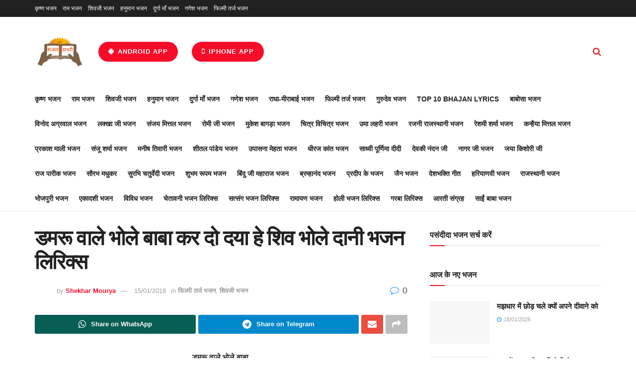

--- FILE ---
content_type: text/html; charset=utf-8
request_url: https://www.google.com/recaptcha/api2/aframe
body_size: 265
content:
<!DOCTYPE HTML><html><head><meta http-equiv="content-type" content="text/html; charset=UTF-8"></head><body><script nonce="byksO3Kjcco6aSiGSD5V5Q">/** Anti-fraud and anti-abuse applications only. See google.com/recaptcha */ try{var clients={'sodar':'https://pagead2.googlesyndication.com/pagead/sodar?'};window.addEventListener("message",function(a){try{if(a.source===window.parent){var b=JSON.parse(a.data);var c=clients[b['id']];if(c){var d=document.createElement('img');d.src=c+b['params']+'&rc='+(localStorage.getItem("rc::a")?sessionStorage.getItem("rc::b"):"");window.document.body.appendChild(d);sessionStorage.setItem("rc::e",parseInt(sessionStorage.getItem("rc::e")||0)+1);localStorage.setItem("rc::h",'1768839833158');}}}catch(b){}});window.parent.postMessage("_grecaptcha_ready", "*");}catch(b){}</script></body></html>